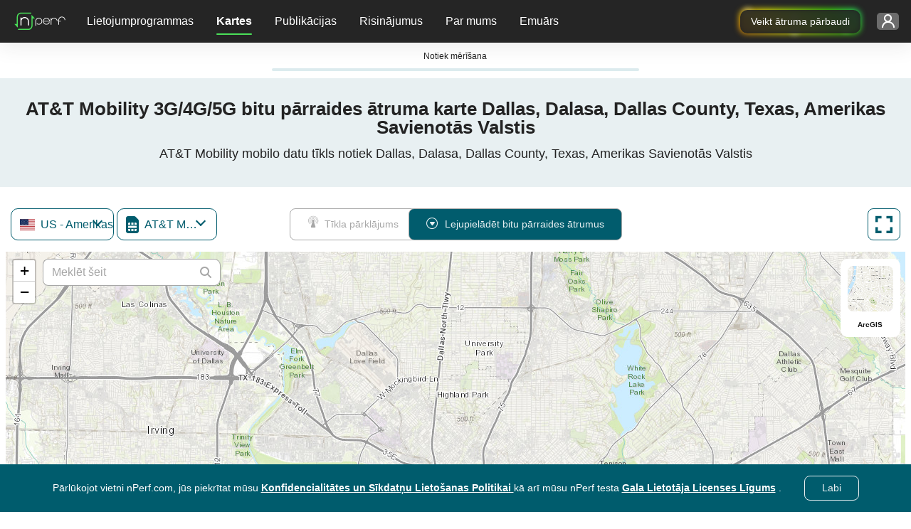

--- FILE ---
content_type: text/html; charset=UTF-8
request_url: https://www.nperf.com/lv/map/load-map-component
body_size: 1144
content:
<div class="row">
    <div class="col-12 col-lg-3 container-lists">
        <a
            class="brand-img"
            href="https://www.nperf.com/lv/"
        >
            <img
                src="/website/img/nperf-new-logo-light.svg"
                class="img-fluid light-mode-img "
                alt="nPerf"
                width="82"
                height="34"
            >
            <img
                src="/website/img/nperf-new-logo.svg"
                class="dark-mode-img d-none"
                alt="nPerf"
                width="82"
                height="34"
            >
        </a>
                    <div class="container-select container-select-country two-width">
                <select
                    id="selectMapCountry"
                    data-placeholder="Valsts"
                    autocomplete="off"
                    aria-label="Valsts"
                ></select>
            </div>
                            <div class="container-select container-select-isp four-time-width">
                <select
                    id="selectMapIsp"
                    data-placeholder="Pārvadātājs"
                    aria-label="Pārvadātājs"
                    autocomplete="off"
                ></select>
            </div>
                            <div class="container-full-screen full-screen-sm once-width">
                <button
                    type="button"
                    class="btn btn-sm-default-primary btn-full-screen"
                >
                    <i class="npicn-full-screen"></i>
                    <span class="full-screen-off-text">
				Pilnekrāna			</span>
                    <span class="full-screen-on-text">
				Loga skats			</span>
                </button>
            </div>
            </div>
            <div class="col-12 col-sm-9 col-lg-6 container-map-type enable-search-bar">
            <div class="btn-group btn-group-toggle" role="group" aria-label="Basic radio toggle button group">
                <label id="buttonSignal" class="btn btn-map-type-label btn-sm-default-disabled" for="signal-option">
                    <i class="npicn-celular"></i>
                    Tīkla pārklājums                    <input type="radio" class="btn-check btn-map-type" name="options" id="signal-option" autocomplete="off" data-map-type="signal">
                </label>

                <label id="buttonDownload" class="btn btn-map-type-label btn-sm-default-disabled" for="download-option">
                    <i class="npicn-download-circle"></i>
                    Lejupielādēt bitu pārraides ātrumus                    <input type="radio" class="btn-check btn-map-type" name="options" id="download-option" autocomplete="off" data-map-type="download">
                </label>
            </div>
        </div>
                <div class="col-4 col-sm-3 container-full-screen">
            <button
                type="button"
                class="btn btn-sm-default-primary btn-full-screen"
            >
                <i class="npicn-full-screen"></i>
                <span class="full-screen-off-text">
				Pilnekrāna			</span>
                <span class="full-screen-on-text">
				Loga skats			</span>
            </button>
        </div>
    </div>
<div class="row container-map">
    <div class="col-12">
        <div
            id="map"
            data-map-version="0"
                            data-city-latitude="32.78306"
                                        data-city-longitude="-96.80667"
                    ></div>
                    <div
                id="overlayEnableMap"
                class="bg-legend"
            >
                <p class="title">Izvēlieties pārvadātāju!</p>
                <p class="content">Lai parādītu datus, lūdzu, izvēlieties pārvadātāju, izmantojot izvēlni virs kartes.</p>
            </div>
                            <div class="container-map-search d-none">
                <div class="input-group mb-3">
                    <input
                        id="inputMapSearch"
                        autocomplete="off"
                        placeholder="Meklēt šeit"
                        aria-label="Meklēt šeit"
                    >
                    <div class="input-group-append">
                        <span class="input-group-text" id="basic-addon2">
                            <i class="npicn-search"></i>
                        </span>
                    </div>
                </div>
            </div>
                <div class="container-map-tiles container-select">
            <select
                id="selectTileMap"
                autocomplete="off"
                aria-label="Kartes skata pārslēgšana"
            ></select>
        </div>
        <div class="container-last-update bg-legend">
            <p>Pēdējais atjauninājums:                <span
                    class="date"
                    id="lastUpdate"
                ></span>
            </p>
        </div>
        <div class="container-legend bg-legend">
                            <div
                    class="container-legend-img"
                    id="containerLegendSignal"
                >
                    <div class="icon-signal">
                        <img
                            width="40"
                            height="40"
                            src="/website/img/v2/icon-no-signal.svg"
                            alt="Nav signāla"
                            class="light-mode-img "
                        >
                        <img
                            width="40"
                            height="40"
                            src="/website/img/v2/icon-no-signal-dark-mode.svg"
                            alt="Nav signāla"
                            class="dark-mode-img d-none"
                        >
                    </div>
                    <div class="icon-signal">
                        <img
                            width="41"
                            height="41"
                            src="/website/img/v2/icon-2G.svg"
                            alt="2G"
                        >
                    </div>
                    <div class="icon-signal">
                        <img
                            width="41"
                            height="41"
                            src="/website/img/v2/icon-3G.svg"
                            alt="3G"
                        >
                    </div>
                    <div class="icon-signal">
                        <img
                            width="41"
                            height="41"
                            src="/website/img/v2/icon-4G.svg"
                            alt="4G"
                        >
                    </div>
                    <div class="icon-signal">
                        <img
                            width="41"
                            height="41"
                            src="/website/img/v2/icon-4G+.svg"
                            alt="4g+"
                        >
                    </div>
                    <div class="icon-signal">
                        <img
                            width="41"
                            height="41"
                            src="/website/img/v2/icon-5G.svg"
                            alt="5G"
                        >
                    </div>
                </div>
                <div
                    class="container-legend-img"
                    id="containerLegendDownload"
                >
                    <div class="icon-download">
                        <img
                            width="250"
                            height="31"
                            src="/website/img/v2/bitrate-legend.png"
                            class="img-fluid"
                            alt="5G"
                        >
                    </div>
                </div>
                    </div>
    </div>
</div>

--- FILE ---
content_type: text/html; charset=UTF-8
request_url: https://www.nperf.com/lv/map/get-isp-list-by-country
body_size: -123
content:
{"status":200,"data":{"isp":[{"IspId":187448,"IspName":"AT&T FirstNet","IspFullName":{"Download":"AT&T FirstNet","Signal":"AT&T FirstNet"}},{"IspId":2420,"IspName":"AT&T Mobility","IspFullName":{"Signal":"AT&T Mobility","Download":"AT&T Mobility"}},{"IspId":221457,"IspName":"Boost Mobile","IspFullName":{"Download":"Boost Mobile","Signal":"Boost Mobile"}},{"IspId":31493,"IspName":"Carolina West Wireless","IspFullName":{"Download":"Carolina West Wireless","Signal":"Carolina West Wireless"}},{"IspId":39925,"IspName":"Cellular One","IspFullName":{"Download":"Cellular One","Signal":"Cellular One"}},{"IspId":85,"IspName":"T-Mobile (inc. Sprint)","IspFullName":{"Signal":"T-Mobile (inc. Sprint)","Download":"T-Mobile (inc. Sprint)"}},{"IspId":47633,"IspName":"U.S. Cellular","IspFullName":{"Download":"U.S. Cellular","Signal":"U.S. Cellular"}},{"IspId":1881,"IspName":"Union Wireless","IspFullName":{"Signal":"Union Wireless","Download":"Union Wireless"}},{"IspId":3255,"IspName":"Verizon Wireless","IspFullName":{"Signal":"Verizon Wireless","Download":"Verizon Wireless"}}],"Status":"OK"},"errors":[]}

--- FILE ---
content_type: text/html; charset=UTF-8
request_url: https://www.nperf.com/lv/map/update-map-header-component
body_size: -313
content:
<div class="row">
	<div class="col-12">
		<h1>AT&T Mobility 3G/4G/5G bitu pārraides ātruma karte , Amerikas Savienotās Valstis</h1>
		<h2>AT&T Mobility mobilo datu tīkls notiek , Amerikas Savienotās Valstis</h2>
	</div>
</div>

--- FILE ---
content_type: text/html; charset=UTF-8
request_url: https://www.nperf.com/lv/map/update-map-description-component
body_size: 734
content:

<div class="row">
    <div class="col-11 container-text">
        <div class="isp-and-cities-container">
            <div id="ispList">
                <h2>Mobilā ātruma karte pēc operatora</h2>
                <p>Šī karte attēlo AT&T Mobility 2G, 3G, 4G un 5G mobilā tīkla bitu pārraides ātrumu . Skatīt arī : <a href="/lv/map/US/4684888.Dallas/2420.ATT-Mobility/signal">AT&T Mobility</a> mobilā tīkla pārklājuma karte  un  mobilā bitrate  .</p>
                                    <ul>
                                                    <li>
                                <a href="/lv/map/US/-/85.T-Mobile-inc-Sprint/download">T-Mobile (inc. Sprint)</a>                            </li>
                                                    <li>
                                <a href="/lv/map/US/-/1881.Union-Wireless/download">Union Wireless</a>                            </li>
                                                    <li>
                                <a href="/lv/map/US/-/3255.Verizon-Wireless/download">Verizon Wireless</a>                            </li>
                                                    <li>
                                <a href="/lv/map/US/-/31493.Carolina-West-Wireless/download">Carolina West Wireless</a>                            </li>
                                                    <li>
                                <a href="/lv/map/US/-/39925.Cellular-One/download">Cellular One</a>                            </li>
                                                    <li>
                                <a href="/lv/map/US/-/47633.U-S-Cellular/download">U.S. Cellular</a>                            </li>
                                                    <li>
                                <a href="/lv/map/US/-/187448.AT-T-FirstNet/download">AT&T FirstNet</a>                            </li>
                                                    <li>
                                <a href="/lv/map/US/-/221457.Boost-Mobile/download">Boost Mobile</a>                            </li>
                                            </ul>
                            </div>

            <div class="divider"></div>

            <div id="citiesList">
                                    <h2>Mobilā ātruma kartes citām zonām</h2>
                    <p>Skatiet arī  3G / 4G / 5G bitrate <span class="citiesTop15"></span> :</p>
                    <ul class="cities-list">
                                                    <li>
                                <a href="/lv/map/US/5128581.New-York-City/2420.ATT-Mobility/download">New York City</a>                            </li>
                                                    <li>
                                <a href="/lv/map/US/5368361.Los-Angeles/2420.ATT-Mobility/download">Los Angeles</a>                            </li>
                                                    <li>
                                <a href="/lv/map/US/4887398.Chicago/2420.ATT-Mobility/download">Chicago</a>                            </li>
                                                    <li>
                                <a href="/lv/map/US/4699066.Houston/2420.ATT-Mobility/download">Houston</a>                            </li>
                                                    <li>
                                <a href="/lv/map/US/4560349.Philadelphia/2420.ATT-Mobility/download">Philadelphia</a>                            </li>
                                                    <li>
                                <a href="/lv/map/US/5308655.Phoenix/2420.ATT-Mobility/download">Phoenix</a>                            </li>
                                                    <li>
                                <a href="/lv/map/US/4726206.San-Antonio/2420.ATT-Mobility/download">San Antonio</a>                            </li>
                                                    <li>
                                <a href="/lv/map/US/5391811.San-Diego/2420.ATT-Mobility/download">San Diego</a>                            </li>
                                                    <li>
                                <a href="/lv/map/US/4684888.Dallas/2420.ATT-Mobility/download">Dallas</a>                            </li>
                                                    <li>
                                <a href="/lv/map/US/5392171.San-Jose/2420.ATT-Mobility/download">San Jose</a>                            </li>
                                                    <li>
                                <a href="/lv/map/US/4259418.Indianapolis/2420.ATT-Mobility/download">Indianapolis</a>                            </li>
                                                    <li>
                                <a href="/lv/map/US/4160021.Jacksonville/2420.ATT-Mobility/download">Jacksonville</a>                            </li>
                                                    <li>
                                <a href="/lv/map/US/5391959.San-Francisco/2420.ATT-Mobility/download">San Francisco</a>                            </li>
                                                    <li>
                                <a href="/lv/map/US/4671654.Austin/2420.ATT-Mobility/download">Austin</a>                            </li>
                                                    <li>
                                <a href="/lv/map/US/4509177.Columbus/2420.ATT-Mobility/download">Columbus</a>                            </li>
                                            </ul>
                
                                    <p>
                        Skatiet arī 3G / 4G / 5G bitu pārraides ātrumus jūsu reģionā:                    </p>
                    <ul class="adm1-cities-list">
                                                    <li>
                                <a href="/lv/map/US/4699066.Houston/2420.ATT-Mobility/download">Houston</a>                            </li>
                                                    <li>
                                <a href="/lv/map/US/4726206.San-Antonio/2420.ATT-Mobility/download">San Antonio</a>                            </li>
                                                    <li>
                                <a href="/lv/map/US/4671654.Austin/2420.ATT-Mobility/download">Austin</a>                            </li>
                                                    <li>
                                <a href="/lv/map/US/4691930.Fort-Worth/2420.ATT-Mobility/download">Fort Worth</a>                            </li>
                                                    <li>
                                <a href="/lv/map/US/5520993.El-Paso/2420.ATT-Mobility/download">El Paso</a>                            </li>
                                                    <li>
                                <a href="/lv/map/US/4671240.Arlington/2420.ATT-Mobility/download">Arlington</a>                            </li>
                                                    <li>
                                <a href="/lv/map/US/4683416.Corpus-Christi/2420.ATT-Mobility/download">Corpus Christi</a>                            </li>
                                                    <li>
                                <a href="/lv/map/US/4719457.Plano/2420.ATT-Mobility/download">Plano</a>                            </li>
                                                    <li>
                                <a href="/lv/map/US/4705349.Laredo/2420.ATT-Mobility/download">Laredo</a>                            </li>
                                                    <li>
                                <a href="/lv/map/US/5525577.Lubbock/2420.ATT-Mobility/download">Lubbock</a>                            </li>
                                                    <li>
                                <a href="/lv/map/US/4693003.Garland/2420.ATT-Mobility/download">Garland</a>                            </li>
                                                    <li>
                                <a href="/lv/map/US/4700168.Irving/2420.ATT-Mobility/download">Irving</a>                            </li>
                                                    <li>
                                <a href="/lv/map/US/5516233.Amarillo/2420.ATT-Mobility/download">Amarillo</a>                            </li>
                                                    <li>
                                <a href="/lv/map/US/4694482.Grand-Prairie/2420.ATT-Mobility/download">Grand Prairie</a>                            </li>
                                                    <li>
                                <a href="/lv/map/US/4676740.Brownsville/2420.ATT-Mobility/download">Brownsville</a>                            </li>
                                            </ul>
                            </div>
        </div>
    </div>
</div>


--- FILE ---
content_type: text/html; charset=UTF-8
request_url: https://www.nperf.com/lv/map/update-map-header-component
body_size: -278
content:
<div class="row">
	<div class="col-12">
		<h1>AT&T Mobility 3G/4G/5G bitu pārraides ātruma karte Dallas, Dalasa, Dallas County, Texas, Amerikas Savienotās Valstis</h1>
		<h2>AT&T Mobility mobilo datu tīkls notiek Dallas, Dalasa, Dallas County, Texas, Amerikas Savienotās Valstis</h2>
	</div>
</div>

--- FILE ---
content_type: text/html; charset=UTF-8
request_url: https://www.nperf.com/lv/map/update-map-description-component
body_size: 749
content:

<div class="row">
    <div class="col-11 container-text">
        <div class="isp-and-cities-container">
            <div id="ispList">
                <h2>Mobilā ātruma karte pēc operatora</h2>
                <p>Šī karte attēlo AT&T Mobility 2G, 3G, 4G un 5G mobilā tīkla bitu pārraides ātrumu Dallas, Dalasa, Dallas County, Texas. Skatīt arī : <a href="/lv/map/US/4684888.Dallas/2420.ATT-Mobility/signal">AT&T Mobility</a> mobilā tīkla pārklājuma karte Dallas, Dalasa, Dallas County, Texas un  mobilā bitrate Dallas, Dalasa, Dallas County, Texas .</p>
                                    <ul>
                                                    <li>
                                <a href="/lv/map/US/-/85.T-Mobile-inc-Sprint/download">T-Mobile (inc. Sprint)</a>                            </li>
                                                    <li>
                                <a href="/lv/map/US/-/1881.Union-Wireless/download">Union Wireless</a>                            </li>
                                                    <li>
                                <a href="/lv/map/US/-/3255.Verizon-Wireless/download">Verizon Wireless</a>                            </li>
                                                    <li>
                                <a href="/lv/map/US/-/31493.Carolina-West-Wireless/download">Carolina West Wireless</a>                            </li>
                                                    <li>
                                <a href="/lv/map/US/-/39925.Cellular-One/download">Cellular One</a>                            </li>
                                                    <li>
                                <a href="/lv/map/US/-/47633.U-S-Cellular/download">U.S. Cellular</a>                            </li>
                                                    <li>
                                <a href="/lv/map/US/-/187448.AT-T-FirstNet/download">AT&T FirstNet</a>                            </li>
                                                    <li>
                                <a href="/lv/map/US/-/221457.Boost-Mobile/download">Boost Mobile</a>                            </li>
                                            </ul>
                            </div>

            <div class="divider"></div>

            <div id="citiesList">
                                    <h2>Mobilā ātruma kartes citām zonām</h2>
                    <p>Skatiet arī  3G / 4G / 5G bitrate <span class="citiesTop15"></span> :</p>
                    <ul class="cities-list">
                                                    <li>
                                <a href="/lv/map/US/5128581.New-York-City/2420.ATT-Mobility/download">New York City</a>                            </li>
                                                    <li>
                                <a href="/lv/map/US/5368361.Los-Angeles/2420.ATT-Mobility/download">Los Angeles</a>                            </li>
                                                    <li>
                                <a href="/lv/map/US/4887398.Chicago/2420.ATT-Mobility/download">Chicago</a>                            </li>
                                                    <li>
                                <a href="/lv/map/US/4699066.Houston/2420.ATT-Mobility/download">Houston</a>                            </li>
                                                    <li>
                                <a href="/lv/map/US/4560349.Philadelphia/2420.ATT-Mobility/download">Philadelphia</a>                            </li>
                                                    <li>
                                <a href="/lv/map/US/5308655.Phoenix/2420.ATT-Mobility/download">Phoenix</a>                            </li>
                                                    <li>
                                <a href="/lv/map/US/4726206.San-Antonio/2420.ATT-Mobility/download">San Antonio</a>                            </li>
                                                    <li>
                                <a href="/lv/map/US/5391811.San-Diego/2420.ATT-Mobility/download">San Diego</a>                            </li>
                                                    <li>
                                <a href="/lv/map/US/4684888.Dallas/2420.ATT-Mobility/download">Dallas</a>                            </li>
                                                    <li>
                                <a href="/lv/map/US/5392171.San-Jose/2420.ATT-Mobility/download">San Jose</a>                            </li>
                                                    <li>
                                <a href="/lv/map/US/4259418.Indianapolis/2420.ATT-Mobility/download">Indianapolis</a>                            </li>
                                                    <li>
                                <a href="/lv/map/US/4160021.Jacksonville/2420.ATT-Mobility/download">Jacksonville</a>                            </li>
                                                    <li>
                                <a href="/lv/map/US/5391959.San-Francisco/2420.ATT-Mobility/download">San Francisco</a>                            </li>
                                                    <li>
                                <a href="/lv/map/US/4671654.Austin/2420.ATT-Mobility/download">Austin</a>                            </li>
                                                    <li>
                                <a href="/lv/map/US/4509177.Columbus/2420.ATT-Mobility/download">Columbus</a>                            </li>
                                            </ul>
                
                                    <p>
                        Skatiet arī 3G / 4G / 5G bitu pārraides ātrumus jūsu reģionā:                    </p>
                    <ul class="adm1-cities-list">
                                                    <li>
                                <a href="/lv/map/US/4699066.Houston/2420.ATT-Mobility/download">Houston</a>                            </li>
                                                    <li>
                                <a href="/lv/map/US/4726206.San-Antonio/2420.ATT-Mobility/download">San Antonio</a>                            </li>
                                                    <li>
                                <a href="/lv/map/US/4671654.Austin/2420.ATT-Mobility/download">Austin</a>                            </li>
                                                    <li>
                                <a href="/lv/map/US/4691930.Fort-Worth/2420.ATT-Mobility/download">Fort Worth</a>                            </li>
                                                    <li>
                                <a href="/lv/map/US/5520993.El-Paso/2420.ATT-Mobility/download">El Paso</a>                            </li>
                                                    <li>
                                <a href="/lv/map/US/4671240.Arlington/2420.ATT-Mobility/download">Arlington</a>                            </li>
                                                    <li>
                                <a href="/lv/map/US/4683416.Corpus-Christi/2420.ATT-Mobility/download">Corpus Christi</a>                            </li>
                                                    <li>
                                <a href="/lv/map/US/4719457.Plano/2420.ATT-Mobility/download">Plano</a>                            </li>
                                                    <li>
                                <a href="/lv/map/US/4705349.Laredo/2420.ATT-Mobility/download">Laredo</a>                            </li>
                                                    <li>
                                <a href="/lv/map/US/5525577.Lubbock/2420.ATT-Mobility/download">Lubbock</a>                            </li>
                                                    <li>
                                <a href="/lv/map/US/4693003.Garland/2420.ATT-Mobility/download">Garland</a>                            </li>
                                                    <li>
                                <a href="/lv/map/US/4700168.Irving/2420.ATT-Mobility/download">Irving</a>                            </li>
                                                    <li>
                                <a href="/lv/map/US/5516233.Amarillo/2420.ATT-Mobility/download">Amarillo</a>                            </li>
                                                    <li>
                                <a href="/lv/map/US/4694482.Grand-Prairie/2420.ATT-Mobility/download">Grand Prairie</a>                            </li>
                                                    <li>
                                <a href="/lv/map/US/4676740.Brownsville/2420.ATT-Mobility/download">Brownsville</a>                            </li>
                                            </ul>
                            </div>
        </div>
    </div>
</div>
